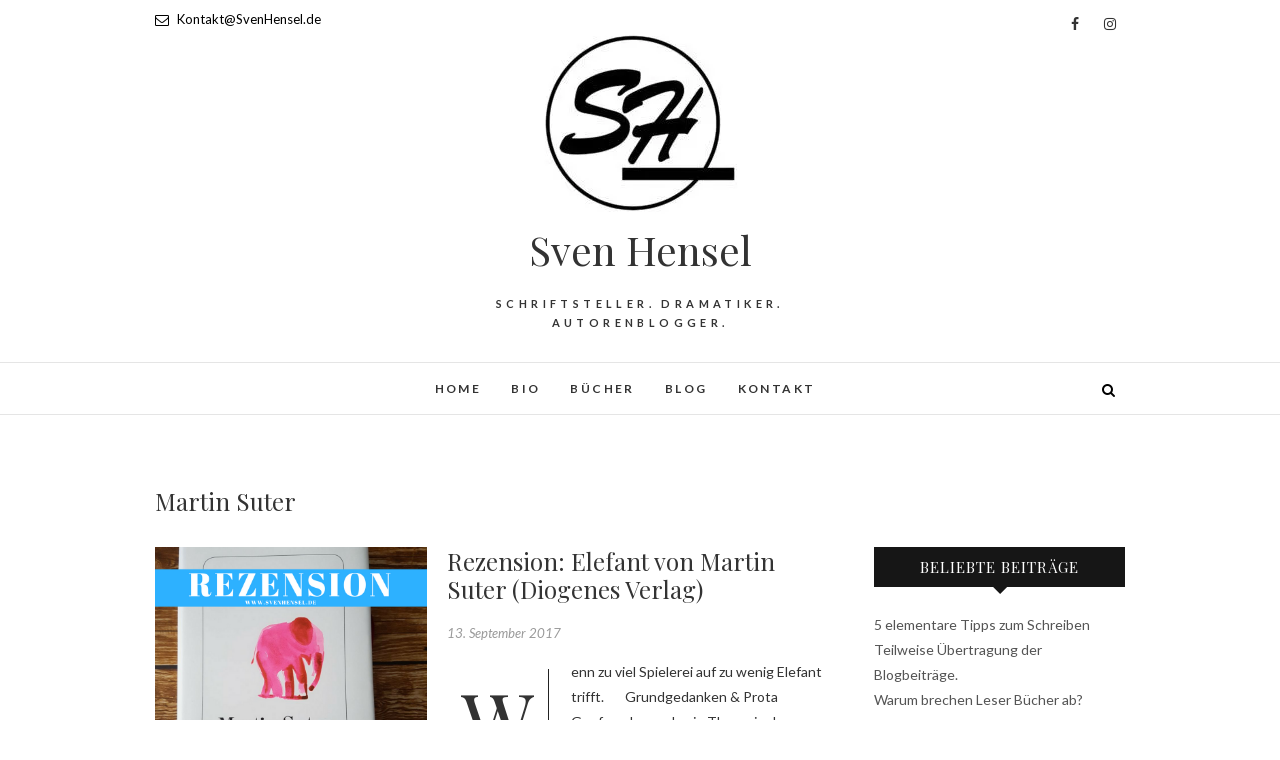

--- FILE ---
content_type: text/html; charset=UTF-8
request_url: https://svenhensel.de/tag/martin-suter/
body_size: 8405
content:
<!DOCTYPE html><html lang="de"><head><meta charset="UTF-8" /><link rel="profile" href="http://gmpg.org/xfn/11" /><link rel="pingback" href="https://svenhensel.de/xmlrpc.php" /><link media="all" href="https://svenhensel.de/wp-content/cache/autoptimize/css/autoptimize_4190c1353622b461b958aec398359b75.css" rel="stylesheet"><title>Martin Suter &#8211; Sven Hensel</title><meta name='robots' content='max-image-preview:large' /><link rel='dns-prefetch' href='//stats.wp.com' /><link rel='dns-prefetch' href='//fonts.googleapis.com' /><link rel='dns-prefetch' href='//v0.wordpress.com' /><link rel='dns-prefetch' href='//jetpack.wordpress.com' /><link rel='dns-prefetch' href='//s0.wp.com' /><link rel='dns-prefetch' href='//public-api.wordpress.com' /><link rel='dns-prefetch' href='//0.gravatar.com' /><link rel='dns-prefetch' href='//1.gravatar.com' /><link rel='dns-prefetch' href='//2.gravatar.com' /><link rel='dns-prefetch' href='//i0.wp.com' /><link rel='dns-prefetch' href='//c0.wp.com' /><link rel="alternate" type="application/rss+xml" title="Sven Hensel &raquo; Feed" href="https://svenhensel.de/feed/" /><link rel="alternate" type="application/rss+xml" title="Sven Hensel &raquo; Kommentar-Feed" href="https://svenhensel.de/comments/feed/" /><link rel="alternate" type="application/rss+xml" title="Sven Hensel &raquo; Martin Suter Schlagwort-Feed" href="https://svenhensel.de/tag/martin-suter/feed/" /><link rel='stylesheet' id='edge_google_fonts-css' href='//fonts.googleapis.com/css?family=Lato%3A400%2C300%2C700%2C400italic%7CPlayfair+Display' type='text/css' media='all' /><link rel="https://api.w.org/" href="https://svenhensel.de/wp-json/" /><link rel="alternate" type="application/json" href="https://svenhensel.de/wp-json/wp/v2/tags/253" /><link rel="EditURI" type="application/rsd+xml" title="RSD" href="https://svenhensel.de/xmlrpc.php?rsd" /><meta name="generator" content="WordPress 6.5.7" /><meta name="viewport" content="width=device-width, initial-scale=1, maximum-scale=1"><meta property="og:type" content="website" /><meta property="og:title" content="Martin Suter &#8211; Sven Hensel" /><meta property="og:url" content="https://svenhensel.de/tag/martin-suter/" /><meta property="og:site_name" content="Sven Hensel" /><meta property="og:image" content="https://i0.wp.com/svenhensel.de/wp-content/uploads/2017/06/cropped-cropped-cropped-cropped-cropped-Sven-Hensels-LOGO-1.png?fit=512%2C512&#038;ssl=1" /><meta property="og:image:width" content="512" /><meta property="og:image:height" content="512" /><meta property="og:image:alt" content="" /><meta property="og:locale" content="de_DE" /><link rel="icon" href="https://i0.wp.com/svenhensel.de/wp-content/uploads/2017/06/cropped-cropped-cropped-cropped-cropped-Sven-Hensels-LOGO-1.png?fit=32%2C32&#038;ssl=1" sizes="32x32" /><link rel="icon" href="https://i0.wp.com/svenhensel.de/wp-content/uploads/2017/06/cropped-cropped-cropped-cropped-cropped-Sven-Hensels-LOGO-1.png?fit=192%2C192&#038;ssl=1" sizes="192x192" /><link rel="apple-touch-icon" href="https://i0.wp.com/svenhensel.de/wp-content/uploads/2017/06/cropped-cropped-cropped-cropped-cropped-Sven-Hensels-LOGO-1.png?fit=180%2C180&#038;ssl=1" /><meta name="msapplication-TileImage" content="https://i0.wp.com/svenhensel.de/wp-content/uploads/2017/06/cropped-cropped-cropped-cropped-cropped-Sven-Hensels-LOGO-1.png?fit=270%2C270&#038;ssl=1" /></head><body class="archive tag tag-martin-suter tag-253 wp-custom-logo small_image_blog"><div id="page" class="hfeed site"><header id="masthead" class="site-header"><div class="top-header"><div class="container clearfix"><aside id="edge_contact_widgets-4" class="widget widget_contact"><ul><li><a href="mailto:Kontakt@SvenHensel.de" title="Kontakt@SvenHensel.de"><i class="fa fa-envelope-o"> </i> Kontakt@SvenHensel.de</a></li></ul></aside><div class="header-social-block"><div class="social-links clearfix"> <a target="_blank" href="http://www.facebook.com/AutorSvenHensel"><i class="fa fa-facebook"></i></a><a target="_blank" href="http://www.instagram.com/AutorSvenHensel"><i class="fa fa-instagram"></i></a></div></div><div id="site-branding"> <a href="https://svenhensel.de/" class="custom-logo-link" rel="home"><img width="206" height="206" src="https://i0.wp.com/svenhensel.de/wp-content/uploads/2019/05/cropped-LogoSvenHenselNeu-2-e1558113218907.jpg?fit=206%2C206&amp;ssl=1" class="custom-logo" alt="Sven Hensel" decoding="async" srcset="https://i0.wp.com/svenhensel.de/wp-content/uploads/2019/05/cropped-LogoSvenHenselNeu-2-e1558113218907.jpg?w=206&amp;ssl=1 206w, https://i0.wp.com/svenhensel.de/wp-content/uploads/2019/05/cropped-LogoSvenHenselNeu-2-e1558113218907.jpg?resize=150%2C150&amp;ssl=1 150w, https://i0.wp.com/svenhensel.de/wp-content/uploads/2019/05/cropped-LogoSvenHenselNeu-2-e1558113218907.jpg?resize=50%2C50&amp;ssl=1 50w" sizes="(max-width: 206px) 100vw, 206px" data-attachment-id="1827" data-permalink="https://svenhensel.de/cropped-logosvenhenselneu-2-e1558113218907-jpg/" data-orig-file="https://i0.wp.com/svenhensel.de/wp-content/uploads/2019/05/cropped-LogoSvenHenselNeu-2-e1558113218907.jpg?fit=206%2C206&amp;ssl=1" data-orig-size="206,206" data-comments-opened="1" data-image-meta="{&quot;aperture&quot;:&quot;0&quot;,&quot;credit&quot;:&quot;&quot;,&quot;camera&quot;:&quot;&quot;,&quot;caption&quot;:&quot;&quot;,&quot;created_timestamp&quot;:&quot;0&quot;,&quot;copyright&quot;:&quot;&quot;,&quot;focal_length&quot;:&quot;0&quot;,&quot;iso&quot;:&quot;0&quot;,&quot;shutter_speed&quot;:&quot;0&quot;,&quot;title&quot;:&quot;&quot;,&quot;orientation&quot;:&quot;0&quot;}" data-image-title="cropped-LogoSvenHenselNeu-2-e1558113218907.jpg" data-image-description="&lt;p&gt;https://svenhensel.de/wp-content/uploads/2019/05/cropped-LogoSvenHenselNeu-2-e1558113218907.jpg&lt;/p&gt;
" data-image-caption="" data-medium-file="https://i0.wp.com/svenhensel.de/wp-content/uploads/2019/05/cropped-LogoSvenHenselNeu-2-e1558113218907.jpg?fit=206%2C206&amp;ssl=1" data-large-file="https://i0.wp.com/svenhensel.de/wp-content/uploads/2019/05/cropped-LogoSvenHenselNeu-2-e1558113218907.jpg?fit=206%2C206&amp;ssl=1" /></a></a><h2 id="site-title"> <a href="https://svenhensel.de/" title="Sven Hensel" rel="home"> Sven Hensel </a></h2><p id ="site-description"> Schriftsteller. Dramatiker. Autorenblogger.</p></div></div></div><div id="sticky_header"><div class="container clearfix"><div class="menu-toggle"><div class="line-one"></div><div class="line-two"></div><div class="line-three"></div></div><h3 class="nav-site-title"> <a href="https://svenhensel.de/" title="Sven Hensel">Sven Hensel</a></h3><nav id="site-navigation" class="main-navigation clearfix"><ul class="menu"><li id="menu-item-638" class="menu-item menu-item-type-custom menu-item-object-custom menu-item-home menu-item-638"><a href="https://svenhensel.de">HOME</a></li><li id="menu-item-781" class="menu-item menu-item-type-post_type menu-item-object-page menu-item-781"><a href="https://svenhensel.de/bio/">BIO</a></li><li id="menu-item-652" class="menu-item menu-item-type-post_type menu-item-object-page menu-item-652"><a href="https://svenhensel.de/buecher/">Bücher</a></li><li id="menu-item-590" class="menu-item menu-item-type-post_type menu-item-object-page current_page_parent menu-item-590"><a href="https://svenhensel.de/blog/">Blog</a></li><li id="menu-item-664" class="menu-item menu-item-type-post_type menu-item-object-page menu-item-664"><a href="https://svenhensel.de/kontakt/">Kontakt</a></li></ul></nav><div id="search-toggle" class="header-search"></div><div id="search-box" class="clearfix"><form class="search-form" action="https://svenhensel.de/" method="get"> <input type="search" name="s" class="search-field" placeholder="Search &hellip;" autocomplete="off"> <button type="submit" class="search-submit"><i class="fa fa-search"></i></button></form></div></div></div></header><div id="content"><div class="container clearfix"><div class="page-header"><h1 class="page-title">Martin Suter</h1></div><div id="primary"><main id="main" class="site-main clearfix"><article id="post-1271" class="post-1271 post type-post status-publish format-standard has-post-thumbnail hentry category-blog category-rezensionen tag-3-sterne tag-buchrezension tag-diogenes tag-diogenes-verlag tag-elefant tag-martin-suter tag-review tag-rezension"><div class="post-image-content"><figure class="post-featured-image"> <a href="https://svenhensel.de/rezension-elefant-von-martin-suter-diogenes-verlag/" title="Rezension: Elefant von Martin Suter (Diogenes Verlag)"> <img width="800" height="800" src="https://svenhensel.de/wp-content/uploads/2017/09/Gautama-Buddha-16.png" class="attachment-post-thumbnail size-post-thumbnail wp-post-image" alt="" decoding="async" fetchpriority="high" srcset="https://i0.wp.com/svenhensel.de/wp-content/uploads/2017/09/Gautama-Buddha-16.png?w=800&amp;ssl=1 800w, https://i0.wp.com/svenhensel.de/wp-content/uploads/2017/09/Gautama-Buddha-16.png?resize=150%2C150&amp;ssl=1 150w, https://i0.wp.com/svenhensel.de/wp-content/uploads/2017/09/Gautama-Buddha-16.png?resize=300%2C300&amp;ssl=1 300w, https://i0.wp.com/svenhensel.de/wp-content/uploads/2017/09/Gautama-Buddha-16.png?resize=768%2C768&amp;ssl=1 768w, https://i0.wp.com/svenhensel.de/wp-content/uploads/2017/09/Gautama-Buddha-16.png?resize=600%2C600&amp;ssl=1 600w" sizes="(max-width: 800px) 100vw, 800px" data-attachment-id="1277" data-permalink="https://svenhensel.de/rezension-elefant-von-martin-suter-diogenes-verlag/gautama-buddha-16/" data-orig-file="https://i0.wp.com/svenhensel.de/wp-content/uploads/2017/09/Gautama-Buddha-16.png?fit=800%2C800&amp;ssl=1" data-orig-size="800,800" data-comments-opened="1" data-image-meta="{&quot;aperture&quot;:&quot;0&quot;,&quot;credit&quot;:&quot;&quot;,&quot;camera&quot;:&quot;&quot;,&quot;caption&quot;:&quot;&quot;,&quot;created_timestamp&quot;:&quot;0&quot;,&quot;copyright&quot;:&quot;&quot;,&quot;focal_length&quot;:&quot;0&quot;,&quot;iso&quot;:&quot;0&quot;,&quot;shutter_speed&quot;:&quot;0&quot;,&quot;title&quot;:&quot;&quot;,&quot;orientation&quot;:&quot;0&quot;}" data-image-title="Gautama Buddha (16)" data-image-description="" data-image-caption="" data-medium-file="https://i0.wp.com/svenhensel.de/wp-content/uploads/2017/09/Gautama-Buddha-16.png?fit=300%2C300&amp;ssl=1" data-large-file="https://i0.wp.com/svenhensel.de/wp-content/uploads/2017/09/Gautama-Buddha-16.png?fit=790%2C790&amp;ssl=1" /> </a></figure></div><header class="entry-header"><h2 class="entry-title"> <a href="https://svenhensel.de/rezension-elefant-von-martin-suter-diogenes-verlag/" title="Rezension: Elefant von Martin Suter (Diogenes Verlag)"> Rezension: Elefant von Martin Suter (Diogenes Verlag) </a></h2><div class="entry-meta"> <span class="posted-on"><a title="17:55" href="https://svenhensel.de/rezension-elefant-von-martin-suter-diogenes-verlag/"> 13. September 2017 </a></span></div></header><div class="entry-content"><p>Wenn zu viel Spielerei auf zu wenig Elefant trifft. &nbsp; &nbsp; &nbsp; Grundgedanken &amp; Prota Genforschung als ein Thema in der heutigen Welt zu wählen, mag zwar keine neue, aber dennoch außergewöhnliche Entscheidung sein, da sich nur wenige Autoren an die Komplexität herantrauen. Der Autor dieses Werkes wählt hierbei sogar noch einen eigenen Weg, der&hellip;</p></div><footer class="entry-footer"> <a class="more-link" title="" href="https://svenhensel.de/rezension-elefant-von-martin-suter-diogenes-verlag/"> Read More </a></footer></article></main><div class="container"></div></div><div id="secondary"><aside id="randompostforwidget-3" class="widget RandomPostForWidget"><h2 class="widget-title">Beliebte Beiträge</h2><ul><li><a href='https://svenhensel.de/5-elementare-tipps-zum-schreiben/'>5 elementare Tipps zum Schreiben</a></li><li><a href='https://svenhensel.de/teilweise-uebertragung-der-blogbeitraege/'>Teilweise Übertragung der Blogbeiträge.</a></li><li><a href='https://svenhensel.de/warum-brechen-leser-buecher-ab/'>Warum brechen Leser Bücher ab?</a></li><li><a href='https://svenhensel.de/wie-leser-ihren-autoren-helfen-koennen/'>Wie Leser ihren Autoren helfen können!</a></li><li><a href='https://svenhensel.de/hilfreiche-lektionen-fuer-autoren-2/'>Hilfreiche Lektionen für Autoren #2</a></li><li><a href='https://svenhensel.de/rezension-amt-fuer-mutmassungen-von-jenny-offill-penguin-verlag/'>Rezension: Amt für Mutmaßungen von Jenny Offill (Penguin Verlag)</a></li><li><a href='https://svenhensel.de/rezension-nachts-in-vals-von-tim-krohn-diogenes-verlag/'>Rezension: Nachts in Vals von Tim Krohn (Diogenes Verlag)</a></li><li><a href='https://svenhensel.de/sexismus-unter-autoren-ueber-vorurteile-aufklaerung/'>Sexismus unter Autoren &#8211; Über Vorurteile &#038; Aufklärung</a></li></ul></aside><aside id="categories-2" class="widget widget_categories"><h2 class="widget-title">Kategorien</h2><ul><li class="cat-item cat-item-24"><a href="https://svenhensel.de/category/autorenblog/">Autorenblog</a></li><li class="cat-item cat-item-1"><a href="https://svenhensel.de/category/blog/">Blog</a></li><li class="cat-item cat-item-25"><a href="https://svenhensel.de/category/rezensionen/">Rezensionen</a></li></ul></aside><aside id="archives-7" class="widget widget_archive"><h2 class="widget-title">Archiv</h2> <label class="screen-reader-text" for="archives-dropdown-7">Archiv</label> <select id="archives-dropdown-7" name="archive-dropdown"><option value="">Monat auswählen</option><option value='https://svenhensel.de/2019/06/'> Juni 2019</option><option value='https://svenhensel.de/2019/05/'> Mai 2019</option><option value='https://svenhensel.de/2019/04/'> April 2019</option><option value='https://svenhensel.de/2018/01/'> Januar 2018</option><option value='https://svenhensel.de/2017/12/'> Dezember 2017</option><option value='https://svenhensel.de/2017/11/'> November 2017</option><option value='https://svenhensel.de/2017/10/'> Oktober 2017</option><option value='https://svenhensel.de/2017/09/'> September 2017</option><option value='https://svenhensel.de/2017/08/'> August 2017</option><option value='https://svenhensel.de/2017/07/'> Juli 2017</option><option value='https://svenhensel.de/2017/06/'> Juni 2017</option><option value='https://svenhensel.de/2017/05/'> Mai 2017</option><option value='https://svenhensel.de/2017/04/'> April 2017</option><option value='https://svenhensel.de/2017/03/'> März 2017</option><option value='https://svenhensel.de/2017/02/'> Februar 2017</option><option value='https://svenhensel.de/2017/01/'> Januar 2017</option><option value='https://svenhensel.de/2016/12/'> Dezember 2016</option><option value='https://svenhensel.de/2016/11/'> November 2016</option><option value='https://svenhensel.de/2016/10/'> Oktober 2016</option><option value='https://svenhensel.de/2016/09/'> September 2016</option><option value='https://svenhensel.de/2016/08/'> August 2016</option> </select> <script type="text/javascript">(function() {
	var dropdown = document.getElementById( "archives-dropdown-7" );
	function onSelectChange() {
		if ( dropdown.options[ dropdown.selectedIndex ].value !== '' ) {
			document.location.href = this.options[ this.selectedIndex ].value;
		}
	}
	dropdown.onchange = onSelectChange;
})();</script> </aside><aside id="recent-posts-4" class="widget widget_recent_entries"><h2 class="widget-title">Neueste Beiträge</h2><ul><li> <a href="https://svenhensel.de/rezension-ketala-von-fatou-diome-diogenes-verlag/">Rezension: Ketala von Fatou Diome (Diogenes Verlag)</a></li><li> <a href="https://svenhensel.de/wie-reagiert-man-auf-kritik/">Wie reagiert man auf Kritik?</a></li><li> <a href="https://svenhensel.de/neuer-roman-flucht-in-gedanken-jetzt-erhaeltlich/">NEUER ROMAN &#8211; Flucht in Gedanken &#8211; JETZT erhältlich!</a></li><li> <a href="https://svenhensel.de/rezension-happy-end-von-amelie-nothomb-diogenes-verlag/">Rezension: Happy End von Amélie Nothomb (Diogenes Verlag)</a></li><li> <a href="https://svenhensel.de/12-kurze-effektive-schreibtipps/">12 kurze, effektive Schreibtipps</a></li><li> <a href="https://svenhensel.de/wie-auszeiten-autoren-helfen-koennen/">Wie Auszeiten Autoren helfen können!</a></li><li> <a href="https://svenhensel.de/auszug-aus-meinem-roman-flucht-in-gedanken/">Auszug aus meinem Roman &#8220;Flucht in Gedanken&#8221;</a></li><li> <a href="https://svenhensel.de/rezension-die-rote-frau-von-alex-beer-blanvalet/">Rezension: Die rote Frau von Alex Beer (Blanvalet)</a></li></ul></aside></div></div></div><footer id="colophon" class="site-footer clearfix"><div class="widget-wrap"><div class="container"><div class="widget-area clearfix"><div class="column-4"><aside id="media_image-3" class="widget widget_media_image"><h3 class="widget-title">Folge mir auf Amazon</h3><a href="https://www.amazon.de/l/B01GPLA1DS?_encoding=UTF8&#038;qid=1552065389&#038;redirectedFromKindleDbs=true&#038;ref=sr_ntt_srch_lnk_3&#038;rfkd=1&#038;shoppingPortalEnabled=true&#038;sr=8-3" rel="httpswwwamazondelB01GPLA1DS_encodingUTF8qid1552065389redirectedFromKindleDbstruerefsr_ntt_srch_lnk_3rfkd1shoppingPortalEnabledtruesr8-3 noopener" target="_blank"><img width="245" height="542" src="https://i0.wp.com/svenhensel.de/wp-content/uploads/2019/03/Bildschirmfoto-2019-03-08-um-18.22.22.png?fit=245%2C542&amp;ssl=1" class="image wp-image-1685  attachment-full size-full" alt="" style="max-width: 100%; height: auto;" decoding="async" loading="lazy" srcset="https://i0.wp.com/svenhensel.de/wp-content/uploads/2019/03/Bildschirmfoto-2019-03-08-um-18.22.22.png?w=245&amp;ssl=1 245w, https://i0.wp.com/svenhensel.de/wp-content/uploads/2019/03/Bildschirmfoto-2019-03-08-um-18.22.22.png?resize=68%2C150&amp;ssl=1 68w, https://i0.wp.com/svenhensel.de/wp-content/uploads/2019/03/Bildschirmfoto-2019-03-08-um-18.22.22.png?resize=136%2C300&amp;ssl=1 136w" sizes="(max-width: 245px) 100vw, 245px" data-attachment-id="1685" data-permalink="https://svenhensel.de/bildschirmfoto-2019-03-08-um-18-22-22/" data-orig-file="https://i0.wp.com/svenhensel.de/wp-content/uploads/2019/03/Bildschirmfoto-2019-03-08-um-18.22.22.png?fit=245%2C542&amp;ssl=1" data-orig-size="245,542" data-comments-opened="1" data-image-meta="{&quot;aperture&quot;:&quot;0&quot;,&quot;credit&quot;:&quot;&quot;,&quot;camera&quot;:&quot;&quot;,&quot;caption&quot;:&quot;&quot;,&quot;created_timestamp&quot;:&quot;0&quot;,&quot;copyright&quot;:&quot;&quot;,&quot;focal_length&quot;:&quot;0&quot;,&quot;iso&quot;:&quot;0&quot;,&quot;shutter_speed&quot;:&quot;0&quot;,&quot;title&quot;:&quot;&quot;,&quot;orientation&quot;:&quot;0&quot;}" data-image-title="Bildschirmfoto 2019-03-08 um 18.22.22" data-image-description="" data-image-caption="" data-medium-file="https://i0.wp.com/svenhensel.de/wp-content/uploads/2019/03/Bildschirmfoto-2019-03-08-um-18.22.22.png?fit=136%2C300&amp;ssl=1" data-large-file="https://i0.wp.com/svenhensel.de/wp-content/uploads/2019/03/Bildschirmfoto-2019-03-08-um-18.22.22.png?fit=245%2C542&amp;ssl=1" /></a></aside></div><div class="column-4"></div><div class="column-4"></div><div class="column-4"><aside id="blog_subscription-3" class="widget widget_blog_subscription jetpack_subscription_widget"><h3 class="widget-title">Blog via E-Mail abonnieren</h3><div class="wp-block-jetpack-subscriptions__container"><form action="#" method="post" accept-charset="utf-8" id="subscribe-blog-blog_subscription-3"
 data-blog="134369842"
 data-post_access_level="everybody" ><div id="subscribe-text"><p>Gib deine E-Mail-Adresse an, um diesen Blog zu abonnieren und Benachrichtigungen über neue Beiträge via E-Mail zu erhalten.</p></div><p id="subscribe-email"> <label id="jetpack-subscribe-label"
 class="screen-reader-text"
 for="subscribe-field-blog_subscription-3"> E-Mail-Adresse </label> <input type="email" name="email" required="required"
 value=""
 id="subscribe-field-blog_subscription-3"
 placeholder="E-Mail-Adresse"
 /></p><p id="subscribe-submit"
 > <input type="hidden" name="action" value="subscribe"/> <input type="hidden" name="source" value="https://svenhensel.de/tag/martin-suter/"/> <input type="hidden" name="sub-type" value="widget"/> <input type="hidden" name="redirect_fragment" value="subscribe-blog-blog_subscription-3"/> <input type="hidden" id="_wpnonce" name="_wpnonce" value="7b175deb53" /><input type="hidden" name="_wp_http_referer" value="/tag/martin-suter/" /> <button type="submit"
 class="wp-block-button__link"
 name="jetpack_subscriptions_widget"
 > Abonnieren </button></p></form></div></aside></div></div></div></div><div class="site-info" ><div class="container"><div class="social-links clearfix"> <a target="_blank" href="http://www.facebook.com/AutorSvenHensel"><i class="fa fa-facebook"></i></a><a target="_blank" href="http://www.instagram.com/AutorSvenHensel"><i class="fa fa-instagram"></i></a></div><nav id="footer-navigation"><ul><li id="menu-item-592" class="menu-item menu-item-type-post_type menu-item-object-page menu-item-592"><a href="https://svenhensel.de/impressumdatenschutz/">Impressum/Datenschutz</a></li></ul></nav><div class="copyright">&copy; 2026 <a title="Sven Hensel" target="_blank" href="https://svenhensel.de/">Sven Hensel</a> | 
 Designed by: <a title="Theme Freesia" target="_blank" href="https://themefreesia.com">Theme Freesia</a> | 
 Powered by: <a title="WordPress" target="_blank" href="http://wordpress.org">WordPress</a></div><div style="clear:both;"></div></div></div><div class="go-to-top"><a title="Go to Top" href="#masthead"><i class="fa fa-angle-double-up"></i></a></div></footer></div><div id="jp-carousel-loading-overlay"><div id="jp-carousel-loading-wrapper"> <span id="jp-carousel-library-loading">&nbsp;</span></div></div><div class="jp-carousel-overlay" style="display: none;"><div class="jp-carousel-container"><div
 class="jp-carousel-wrap swiper-container jp-carousel-swiper-container jp-carousel-transitions"
 itemscope
 itemtype="https://schema.org/ImageGallery"><div class="jp-carousel swiper-wrapper"></div><div class="jp-swiper-button-prev swiper-button-prev"> <svg width="25" height="24" viewBox="0 0 25 24" fill="none" xmlns="http://www.w3.org/2000/svg"> <mask id="maskPrev" mask-type="alpha" maskUnits="userSpaceOnUse" x="8" y="6" width="9" height="12"> <path d="M16.2072 16.59L11.6496 12L16.2072 7.41L14.8041 6L8.8335 12L14.8041 18L16.2072 16.59Z" fill="white"/> </mask> <g mask="url(#maskPrev)"> <rect x="0.579102" width="23.8823" height="24" fill="#FFFFFF"/> </g> </svg></div><div class="jp-swiper-button-next swiper-button-next"> <svg width="25" height="24" viewBox="0 0 25 24" fill="none" xmlns="http://www.w3.org/2000/svg"> <mask id="maskNext" mask-type="alpha" maskUnits="userSpaceOnUse" x="8" y="6" width="8" height="12"> <path d="M8.59814 16.59L13.1557 12L8.59814 7.41L10.0012 6L15.9718 12L10.0012 18L8.59814 16.59Z" fill="white"/> </mask> <g mask="url(#maskNext)"> <rect x="0.34375" width="23.8822" height="24" fill="#FFFFFF"/> </g> </svg></div></div><div class="jp-carousel-close-hint"> <svg width="25" height="24" viewBox="0 0 25 24" fill="none" xmlns="http://www.w3.org/2000/svg"> <mask id="maskClose" mask-type="alpha" maskUnits="userSpaceOnUse" x="5" y="5" width="15" height="14"> <path d="M19.3166 6.41L17.9135 5L12.3509 10.59L6.78834 5L5.38525 6.41L10.9478 12L5.38525 17.59L6.78834 19L12.3509 13.41L17.9135 19L19.3166 17.59L13.754 12L19.3166 6.41Z" fill="white"/> </mask> <g mask="url(#maskClose)"> <rect x="0.409668" width="23.8823" height="24" fill="#FFFFFF"/> </g> </svg></div><div class="jp-carousel-info"><div class="jp-carousel-info-footer"><div class="jp-carousel-pagination-container"><div class="jp-swiper-pagination swiper-pagination"></div><div class="jp-carousel-pagination"></div></div><div class="jp-carousel-photo-title-container"><h2 class="jp-carousel-photo-caption"></h2></div><div class="jp-carousel-photo-icons-container"> <a href="#" class="jp-carousel-icon-btn jp-carousel-icon-info" aria-label="Sichtbarkeit von Fotometadaten ändern"> <span class="jp-carousel-icon"> <svg width="25" height="24" viewBox="0 0 25 24" fill="none" xmlns="http://www.w3.org/2000/svg"> <mask id="maskInfo" mask-type="alpha" maskUnits="userSpaceOnUse" x="2" y="2" width="21" height="20"> <path fill-rule="evenodd" clip-rule="evenodd" d="M12.7537 2C7.26076 2 2.80273 6.48 2.80273 12C2.80273 17.52 7.26076 22 12.7537 22C18.2466 22 22.7046 17.52 22.7046 12C22.7046 6.48 18.2466 2 12.7537 2ZM11.7586 7V9H13.7488V7H11.7586ZM11.7586 11V17H13.7488V11H11.7586ZM4.79292 12C4.79292 16.41 8.36531 20 12.7537 20C17.142 20 20.7144 16.41 20.7144 12C20.7144 7.59 17.142 4 12.7537 4C8.36531 4 4.79292 7.59 4.79292 12Z" fill="white"/> </mask> <g mask="url(#maskInfo)"> <rect x="0.8125" width="23.8823" height="24" fill="#FFFFFF"/> </g> </svg> </span> </a> <a href="#" class="jp-carousel-icon-btn jp-carousel-icon-comments" aria-label="Sichtbarkeit von Fotokommentaren ändern"> <span class="jp-carousel-icon"> <svg width="25" height="24" viewBox="0 0 25 24" fill="none" xmlns="http://www.w3.org/2000/svg"> <mask id="maskComments" mask-type="alpha" maskUnits="userSpaceOnUse" x="2" y="2" width="21" height="20"> <path fill-rule="evenodd" clip-rule="evenodd" d="M4.3271 2H20.2486C21.3432 2 22.2388 2.9 22.2388 4V16C22.2388 17.1 21.3432 18 20.2486 18H6.31729L2.33691 22V4C2.33691 2.9 3.2325 2 4.3271 2ZM6.31729 16H20.2486V4H4.3271V18L6.31729 16Z" fill="white"/> </mask> <g mask="url(#maskComments)"> <rect x="0.34668" width="23.8823" height="24" fill="#FFFFFF"/> </g> </svg> <span class="jp-carousel-has-comments-indicator" aria-label="Dieses Bild verfügt über Kommentare."></span> </span> </a></div></div><div class="jp-carousel-info-extra"><div class="jp-carousel-info-content-wrapper"><div class="jp-carousel-photo-title-container"><h2 class="jp-carousel-photo-title"></h2></div><div class="jp-carousel-comments-wrapper"><div id="jp-carousel-comments-loading"> <span>Lade Kommentare&#160;&hellip;</span></div><div class="jp-carousel-comments"></div><div id="jp-carousel-comment-form-container"> <span id="jp-carousel-comment-form-spinner">&nbsp;</span><div id="jp-carousel-comment-post-results"></div><form id="jp-carousel-comment-form"> <label for="jp-carousel-comment-form-comment-field" class="screen-reader-text">Verfasse einen Kommentar&#160;&hellip;</label><textarea
													name="comment"
													class="jp-carousel-comment-form-field jp-carousel-comment-form-textarea"
													id="jp-carousel-comment-form-comment-field"
													placeholder="Verfasse einen Kommentar&#160;&hellip;"
												></textarea><div id="jp-carousel-comment-form-submit-and-info-wrapper"><div id="jp-carousel-comment-form-commenting-as"><fieldset> <label for="jp-carousel-comment-form-email-field">E-Mail (Erforderlich)</label> <input type="text" name="email" class="jp-carousel-comment-form-field jp-carousel-comment-form-text-field" id="jp-carousel-comment-form-email-field" /></fieldset><fieldset> <label for="jp-carousel-comment-form-author-field">Name (Erforderlich)</label> <input type="text" name="author" class="jp-carousel-comment-form-field jp-carousel-comment-form-text-field" id="jp-carousel-comment-form-author-field" /></fieldset><fieldset> <label for="jp-carousel-comment-form-url-field">Website</label> <input type="text" name="url" class="jp-carousel-comment-form-field jp-carousel-comment-form-text-field" id="jp-carousel-comment-form-url-field" /></fieldset></div> <input
 type="submit"
 name="submit"
 class="jp-carousel-comment-form-button"
 id="jp-carousel-comment-form-button-submit"
 value="Kommentar absenden" /></div></form></div></div><div class="jp-carousel-image-meta"><div class="jp-carousel-title-and-caption"><div class="jp-carousel-photo-info"><h3 class="jp-carousel-caption" itemprop="caption description"></h3></div><div class="jp-carousel-photo-description"></div></div><ul class="jp-carousel-image-exif" style="display: none;"></ul> <a class="jp-carousel-image-download" href="#" target="_blank" style="display: none;"> <svg width="25" height="24" viewBox="0 0 25 24" fill="none" xmlns="http://www.w3.org/2000/svg"> <mask id="mask0" mask-type="alpha" maskUnits="userSpaceOnUse" x="3" y="3" width="19" height="18"> <path fill-rule="evenodd" clip-rule="evenodd" d="M5.84615 5V19H19.7775V12H21.7677V19C21.7677 20.1 20.8721 21 19.7775 21H5.84615C4.74159 21 3.85596 20.1 3.85596 19V5C3.85596 3.9 4.74159 3 5.84615 3H12.8118V5H5.84615ZM14.802 5V3H21.7677V10H19.7775V6.41L9.99569 16.24L8.59261 14.83L18.3744 5H14.802Z" fill="white"/> </mask> <g mask="url(#mask0)"> <rect x="0.870605" width="23.8823" height="24" fill="#FFFFFF"/> </g> </svg> <span class="jp-carousel-download-text"></span> </a><div class="jp-carousel-image-map" style="display: none;"></div></div></div></div></div></div></div> <script type="text/javascript" id="contact-form-7-js-extra">var wpcf7 = {"apiSettings":{"root":"https:\/\/svenhensel.de\/wp-json\/contact-form-7\/v1","namespace":"contact-form-7\/v1"}};</script> <script type="text/javascript" id="wp-statistics-tracker-js-extra">var WP_Statistics_Tracker_Object = {"hitRequestUrl":"https:\/\/svenhensel.de\/wp-json\/wp-statistics\/v2\/hit?wp_statistics_hit_rest=yes&track_all=1&current_page_type=post_tag&current_page_id=253&search_query&page_uri=L3RhZy9tYXJ0aW4tc3V0ZXIv","keepOnlineRequestUrl":"https:\/\/svenhensel.de\/wp-json\/wp-statistics\/v2\/online?wp_statistics_hit_rest=yes&track_all=1&current_page_type=post_tag&current_page_id=253&search_query&page_uri=L3RhZy9tYXJ0aW4tc3V0ZXIv","option":{"dntEnabled":"","cacheCompatibility":""}};</script> <script type="text/javascript" id="edge_slider-js-extra">var edge_slider_value = {"transition_effect":"fade","transition_delay":"4000","transition_duration":"1000"};</script> <script type="text/javascript" src="https://stats.wp.com/e-202603.js" id="jetpack-stats-js" data-wp-strategy="defer"></script> <script type="text/javascript" id="jetpack-stats-js-after">_stq = window._stq || [];
_stq.push([ "view", JSON.parse("{\"v\":\"ext\",\"blog\":\"134369842\",\"post\":\"0\",\"tz\":\"1\",\"srv\":\"svenhensel.de\",\"j\":\"1:13.3.2\"}") ]);
_stq.push([ "clickTrackerInit", "134369842", "0" ]);</script> <script type="text/javascript" id="jetpack-carousel-js-extra">var jetpackSwiperLibraryPath = {"url":"https:\/\/svenhensel.de\/wp-content\/plugins\/jetpack\/_inc\/build\/carousel\/swiper-bundle.min.js"};
var jetpackCarouselStrings = {"widths":[370,700,1000,1200,1400,2000],"is_logged_in":"","lang":"de","ajaxurl":"https:\/\/svenhensel.de\/wp-admin\/admin-ajax.php","nonce":"f9749bfae6","display_exif":"1","display_comments":"1","single_image_gallery":"1","single_image_gallery_media_file":"","background_color":"black","comment":"Kommentar","post_comment":"Kommentar absenden","write_comment":"Verfasse einen Kommentar\u00a0\u2026","loading_comments":"Lade Kommentare\u00a0\u2026","download_original":"Bild in Originalgr\u00f6\u00dfe anschauen <span class=\"photo-size\">{0}<span class=\"photo-size-times\">\u00d7<\/span>{1}<\/span>","no_comment_text":"Stelle bitte sicher, das du mit deinem Kommentar ein bisschen Text \u00fcbermittelst.","no_comment_email":"Bitte eine E-Mail-Adresse angeben, um zu kommentieren.","no_comment_author":"Bitte deinen Namen angeben, um zu kommentieren.","comment_post_error":"Dein Kommentar konnte leider nicht abgeschickt werden. Bitte versuche es sp\u00e4ter erneut.","comment_approved":"Dein Kommentar wurde genehmigt.","comment_unapproved":"Dein Kommentar wartet auf Freischaltung.","camera":"Kamera","aperture":"Blende","shutter_speed":"Verschlusszeit","focal_length":"Brennweite","copyright":"Copyright","comment_registration":"0","require_name_email":"1","login_url":"https:\/\/svenhensel.de\/wp-login.php?redirect_to=https%3A%2F%2Fsvenhensel.de%2Frezension-elefant-von-martin-suter-diogenes-verlag%2F","blog_id":"1","meta_data":["camera","aperture","shutter_speed","focal_length","copyright"]};</script> <script defer src="https://svenhensel.de/wp-content/cache/autoptimize/js/autoptimize_7444112fcd96463d46a745b7db1597a5.js"></script></body></html>